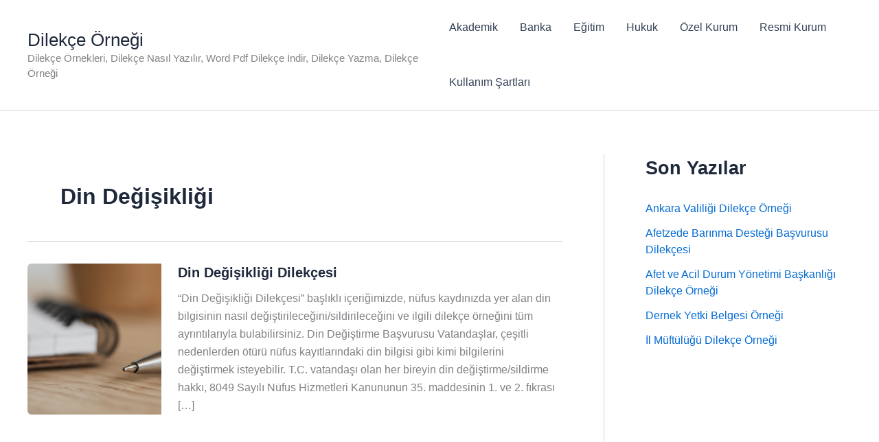

--- FILE ---
content_type: text/html; charset=utf-8
request_url: https://www.google.com/recaptcha/api2/aframe
body_size: 269
content:
<!DOCTYPE HTML><html><head><meta http-equiv="content-type" content="text/html; charset=UTF-8"></head><body><script nonce="QXoxU4YPVvja-b2L0RBpAg">/** Anti-fraud and anti-abuse applications only. See google.com/recaptcha */ try{var clients={'sodar':'https://pagead2.googlesyndication.com/pagead/sodar?'};window.addEventListener("message",function(a){try{if(a.source===window.parent){var b=JSON.parse(a.data);var c=clients[b['id']];if(c){var d=document.createElement('img');d.src=c+b['params']+'&rc='+(localStorage.getItem("rc::a")?sessionStorage.getItem("rc::b"):"");window.document.body.appendChild(d);sessionStorage.setItem("rc::e",parseInt(sessionStorage.getItem("rc::e")||0)+1);localStorage.setItem("rc::h",'1768960105645');}}}catch(b){}});window.parent.postMessage("_grecaptcha_ready", "*");}catch(b){}</script></body></html>